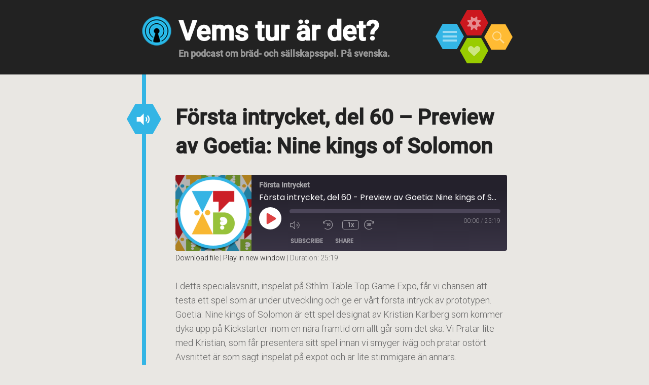

--- FILE ---
content_type: text/html; charset=UTF-8
request_url: https://spelradio.se/podcast/forsta-intrycket-del-60-preview-av-goetia-nine-kings-of-solomon/
body_size: 11483
content:
<!DOCTYPE html>
<html lang="en-US">
<head>
<meta charset="UTF-8">
<meta name="viewport" content="width=device-width, initial-scale=1">
<title>Första intrycket, del 60 - Preview av Goetia: Nine kings of Solomon - Vems tur är det?</title>
<link rel="profile" href="http://gmpg.org/xfn/11">
<link rel="pingback" href="https://spelradio.se/xmlrpc.php">

<meta name='robots' content='index, follow, max-image-preview:large, max-snippet:-1, max-video-preview:-1' />
	<style>img:is([sizes="auto" i], [sizes^="auto," i]) { contain-intrinsic-size: 3000px 1500px }</style>
	
	<!-- This site is optimized with the Yoast SEO plugin v26.2 - https://yoast.com/wordpress/plugins/seo/ -->
	<link rel="canonical" href="https://spelradio.se/podcast/forsta-intrycket-del-60-preview-av-goetia-nine-kings-of-solomon/" />
	<meta property="og:locale" content="en_US" />
	<meta property="og:type" content="article" />
	<meta property="og:title" content="Första intrycket, del 60 - Preview av Goetia: Nine kings of Solomon - Vems tur är det?" />
	<meta property="og:description" content="Vi spelar prototyen av Goetia från Demonic games, designat av Kristian Karlberg." />
	<meta property="og:url" content="https://spelradio.se/podcast/forsta-intrycket-del-60-preview-av-goetia-nine-kings-of-solomon/" />
	<meta property="og:site_name" content="Vems tur är det?" />
	<meta name="twitter:label1" content="Est. reading time" />
	<meta name="twitter:data1" content="1 minute" />
	<script type="application/ld+json" class="yoast-schema-graph">{"@context":"https://schema.org","@graph":[{"@type":"WebPage","@id":"https://spelradio.se/podcast/forsta-intrycket-del-60-preview-av-goetia-nine-kings-of-solomon/","url":"https://spelradio.se/podcast/forsta-intrycket-del-60-preview-av-goetia-nine-kings-of-solomon/","name":"Första intrycket, del 60 - Preview av Goetia: Nine kings of Solomon - Vems tur är det?","isPartOf":{"@id":"https://spelradio.se/#website"},"datePublished":"2019-06-03T05:47:29+00:00","breadcrumb":{"@id":"https://spelradio.se/podcast/forsta-intrycket-del-60-preview-av-goetia-nine-kings-of-solomon/#breadcrumb"},"inLanguage":"en-US","potentialAction":{"@type":"ListenAction","target":"https://spelradio.se/podcast/forsta-intrycket-del-60-preview-av-goetia-nine-kings-of-solomon/#podcast_player_260","object":{"@id":"https://spelradio.se/podcast/forsta-intrycket-del-60-preview-av-goetia-nine-kings-of-solomon/#/schema/podcast"}},"mainEntityOfPage":"https://spelradio.se/podcast/forsta-intrycket-del-60-preview-av-goetia-nine-kings-of-solomon/#/schema/podcast"},{"@type":"BreadcrumbList","@id":"https://spelradio.se/podcast/forsta-intrycket-del-60-preview-av-goetia-nine-kings-of-solomon/#breadcrumb","itemListElement":[{"@type":"ListItem","position":1,"name":"Home","item":"https://spelradio.se/"},{"@type":"ListItem","position":2,"name":"Podcast","item":"https://spelradio.se/podcast/"},{"@type":"ListItem","position":3,"name":"Första intrycket, del 60 &#8211; Preview av Goetia: Nine kings of Solomon"}]},{"@type":"WebSite","@id":"https://spelradio.se/#website","url":"https://spelradio.se/","name":"Vems tur är det?","description":"En podcast om bräd- och sällskapsspel. På svenska.","potentialAction":[{"@type":"SearchAction","target":{"@type":"EntryPoint","urlTemplate":"https://spelradio.se/?s={search_term_string}"},"query-input":{"@type":"PropertyValueSpecification","valueRequired":true,"valueName":"search_term_string"}}],"inLanguage":"en-US"},{"@type":"PodcastEpisode","@id":"https://spelradio.se/podcast/forsta-intrycket-del-60-preview-av-goetia-nine-kings-of-solomon/#/schema/podcast","url":"https://spelradio.se/podcast/forsta-intrycket-del-60-preview-av-goetia-nine-kings-of-solomon/","name":"Första intrycket, del 60 - Preview av Goetia: Nine kings of Solomon - Vems tur är det?","datePublished":"2019-06-03","description":"Vi spelar prototyen av Goetia från Demonic games, designat av Kristian Karlberg. ","audio":{"contentUrl":"http://spelradio.se/avsnitt/vemstur_S02E60_forsta_intrycket_Preview_av_Goetia.mp3","contentSize":"25.37M","@type":"AudioObject"},"partOfSeries":[{"@type":"PodcastSeries","name":"Första Intrycket","url":"https://spelradio.se/series/forsta-intrycket/","id":"https://spelradio.se/series/forsta-intrycket/#/schema/podcastSeries"}]}]}</script>
	<!-- / Yoast SEO plugin. -->


<link rel='dns-prefetch' href='//fonts.googleapis.com' />
<link rel="alternate" type="application/rss+xml" title="Vems tur är det? &raquo; Feed" href="https://spelradio.se/feed/" />
<link rel="alternate" type="application/rss+xml" title="Vems tur är det? &raquo; Comments Feed" href="https://spelradio.se/comments/feed/" />
<link rel="alternate" type="application/rss+xml" title="Vems tur är det? &raquo; Första intrycket, del 60 &#8211; Preview av Goetia: Nine kings of Solomon Comments Feed" href="https://spelradio.se/podcast/forsta-intrycket-del-60-preview-av-goetia-nine-kings-of-solomon/feed/" />
<script type="text/javascript">
/* <![CDATA[ */
window._wpemojiSettings = {"baseUrl":"https:\/\/s.w.org\/images\/core\/emoji\/16.0.1\/72x72\/","ext":".png","svgUrl":"https:\/\/s.w.org\/images\/core\/emoji\/16.0.1\/svg\/","svgExt":".svg","source":{"concatemoji":"https:\/\/spelradio.se\/wp-includes\/js\/wp-emoji-release.min.js?ver=6.8.3"}};
/*! This file is auto-generated */
!function(s,n){var o,i,e;function c(e){try{var t={supportTests:e,timestamp:(new Date).valueOf()};sessionStorage.setItem(o,JSON.stringify(t))}catch(e){}}function p(e,t,n){e.clearRect(0,0,e.canvas.width,e.canvas.height),e.fillText(t,0,0);var t=new Uint32Array(e.getImageData(0,0,e.canvas.width,e.canvas.height).data),a=(e.clearRect(0,0,e.canvas.width,e.canvas.height),e.fillText(n,0,0),new Uint32Array(e.getImageData(0,0,e.canvas.width,e.canvas.height).data));return t.every(function(e,t){return e===a[t]})}function u(e,t){e.clearRect(0,0,e.canvas.width,e.canvas.height),e.fillText(t,0,0);for(var n=e.getImageData(16,16,1,1),a=0;a<n.data.length;a++)if(0!==n.data[a])return!1;return!0}function f(e,t,n,a){switch(t){case"flag":return n(e,"\ud83c\udff3\ufe0f\u200d\u26a7\ufe0f","\ud83c\udff3\ufe0f\u200b\u26a7\ufe0f")?!1:!n(e,"\ud83c\udde8\ud83c\uddf6","\ud83c\udde8\u200b\ud83c\uddf6")&&!n(e,"\ud83c\udff4\udb40\udc67\udb40\udc62\udb40\udc65\udb40\udc6e\udb40\udc67\udb40\udc7f","\ud83c\udff4\u200b\udb40\udc67\u200b\udb40\udc62\u200b\udb40\udc65\u200b\udb40\udc6e\u200b\udb40\udc67\u200b\udb40\udc7f");case"emoji":return!a(e,"\ud83e\udedf")}return!1}function g(e,t,n,a){var r="undefined"!=typeof WorkerGlobalScope&&self instanceof WorkerGlobalScope?new OffscreenCanvas(300,150):s.createElement("canvas"),o=r.getContext("2d",{willReadFrequently:!0}),i=(o.textBaseline="top",o.font="600 32px Arial",{});return e.forEach(function(e){i[e]=t(o,e,n,a)}),i}function t(e){var t=s.createElement("script");t.src=e,t.defer=!0,s.head.appendChild(t)}"undefined"!=typeof Promise&&(o="wpEmojiSettingsSupports",i=["flag","emoji"],n.supports={everything:!0,everythingExceptFlag:!0},e=new Promise(function(e){s.addEventListener("DOMContentLoaded",e,{once:!0})}),new Promise(function(t){var n=function(){try{var e=JSON.parse(sessionStorage.getItem(o));if("object"==typeof e&&"number"==typeof e.timestamp&&(new Date).valueOf()<e.timestamp+604800&&"object"==typeof e.supportTests)return e.supportTests}catch(e){}return null}();if(!n){if("undefined"!=typeof Worker&&"undefined"!=typeof OffscreenCanvas&&"undefined"!=typeof URL&&URL.createObjectURL&&"undefined"!=typeof Blob)try{var e="postMessage("+g.toString()+"("+[JSON.stringify(i),f.toString(),p.toString(),u.toString()].join(",")+"));",a=new Blob([e],{type:"text/javascript"}),r=new Worker(URL.createObjectURL(a),{name:"wpTestEmojiSupports"});return void(r.onmessage=function(e){c(n=e.data),r.terminate(),t(n)})}catch(e){}c(n=g(i,f,p,u))}t(n)}).then(function(e){for(var t in e)n.supports[t]=e[t],n.supports.everything=n.supports.everything&&n.supports[t],"flag"!==t&&(n.supports.everythingExceptFlag=n.supports.everythingExceptFlag&&n.supports[t]);n.supports.everythingExceptFlag=n.supports.everythingExceptFlag&&!n.supports.flag,n.DOMReady=!1,n.readyCallback=function(){n.DOMReady=!0}}).then(function(){return e}).then(function(){var e;n.supports.everything||(n.readyCallback(),(e=n.source||{}).concatemoji?t(e.concatemoji):e.wpemoji&&e.twemoji&&(t(e.twemoji),t(e.wpemoji)))}))}((window,document),window._wpemojiSettings);
/* ]]> */
</script>
<style id='wp-emoji-styles-inline-css' type='text/css'>

	img.wp-smiley, img.emoji {
		display: inline !important;
		border: none !important;
		box-shadow: none !important;
		height: 1em !important;
		width: 1em !important;
		margin: 0 0.07em !important;
		vertical-align: -0.1em !important;
		background: none !important;
		padding: 0 !important;
	}
</style>
<link rel='stylesheet' id='wp-block-library-css' href='https://spelradio.se/wp-includes/css/dist/block-library/style.min.css?ver=6.8.3' type='text/css' media='all' />
<style id='classic-theme-styles-inline-css' type='text/css'>
/*! This file is auto-generated */
.wp-block-button__link{color:#fff;background-color:#32373c;border-radius:9999px;box-shadow:none;text-decoration:none;padding:calc(.667em + 2px) calc(1.333em + 2px);font-size:1.125em}.wp-block-file__button{background:#32373c;color:#fff;text-decoration:none}
</style>
<style id='global-styles-inline-css' type='text/css'>
:root{--wp--preset--aspect-ratio--square: 1;--wp--preset--aspect-ratio--4-3: 4/3;--wp--preset--aspect-ratio--3-4: 3/4;--wp--preset--aspect-ratio--3-2: 3/2;--wp--preset--aspect-ratio--2-3: 2/3;--wp--preset--aspect-ratio--16-9: 16/9;--wp--preset--aspect-ratio--9-16: 9/16;--wp--preset--color--black: #000000;--wp--preset--color--cyan-bluish-gray: #abb8c3;--wp--preset--color--white: #ffffff;--wp--preset--color--pale-pink: #f78da7;--wp--preset--color--vivid-red: #cf2e2e;--wp--preset--color--luminous-vivid-orange: #ff6900;--wp--preset--color--luminous-vivid-amber: #fcb900;--wp--preset--color--light-green-cyan: #7bdcb5;--wp--preset--color--vivid-green-cyan: #00d084;--wp--preset--color--pale-cyan-blue: #8ed1fc;--wp--preset--color--vivid-cyan-blue: #0693e3;--wp--preset--color--vivid-purple: #9b51e0;--wp--preset--gradient--vivid-cyan-blue-to-vivid-purple: linear-gradient(135deg,rgba(6,147,227,1) 0%,rgb(155,81,224) 100%);--wp--preset--gradient--light-green-cyan-to-vivid-green-cyan: linear-gradient(135deg,rgb(122,220,180) 0%,rgb(0,208,130) 100%);--wp--preset--gradient--luminous-vivid-amber-to-luminous-vivid-orange: linear-gradient(135deg,rgba(252,185,0,1) 0%,rgba(255,105,0,1) 100%);--wp--preset--gradient--luminous-vivid-orange-to-vivid-red: linear-gradient(135deg,rgba(255,105,0,1) 0%,rgb(207,46,46) 100%);--wp--preset--gradient--very-light-gray-to-cyan-bluish-gray: linear-gradient(135deg,rgb(238,238,238) 0%,rgb(169,184,195) 100%);--wp--preset--gradient--cool-to-warm-spectrum: linear-gradient(135deg,rgb(74,234,220) 0%,rgb(151,120,209) 20%,rgb(207,42,186) 40%,rgb(238,44,130) 60%,rgb(251,105,98) 80%,rgb(254,248,76) 100%);--wp--preset--gradient--blush-light-purple: linear-gradient(135deg,rgb(255,206,236) 0%,rgb(152,150,240) 100%);--wp--preset--gradient--blush-bordeaux: linear-gradient(135deg,rgb(254,205,165) 0%,rgb(254,45,45) 50%,rgb(107,0,62) 100%);--wp--preset--gradient--luminous-dusk: linear-gradient(135deg,rgb(255,203,112) 0%,rgb(199,81,192) 50%,rgb(65,88,208) 100%);--wp--preset--gradient--pale-ocean: linear-gradient(135deg,rgb(255,245,203) 0%,rgb(182,227,212) 50%,rgb(51,167,181) 100%);--wp--preset--gradient--electric-grass: linear-gradient(135deg,rgb(202,248,128) 0%,rgb(113,206,126) 100%);--wp--preset--gradient--midnight: linear-gradient(135deg,rgb(2,3,129) 0%,rgb(40,116,252) 100%);--wp--preset--font-size--small: 13px;--wp--preset--font-size--medium: 20px;--wp--preset--font-size--large: 36px;--wp--preset--font-size--x-large: 42px;--wp--preset--spacing--20: 0.44rem;--wp--preset--spacing--30: 0.67rem;--wp--preset--spacing--40: 1rem;--wp--preset--spacing--50: 1.5rem;--wp--preset--spacing--60: 2.25rem;--wp--preset--spacing--70: 3.38rem;--wp--preset--spacing--80: 5.06rem;--wp--preset--shadow--natural: 6px 6px 9px rgba(0, 0, 0, 0.2);--wp--preset--shadow--deep: 12px 12px 50px rgba(0, 0, 0, 0.4);--wp--preset--shadow--sharp: 6px 6px 0px rgba(0, 0, 0, 0.2);--wp--preset--shadow--outlined: 6px 6px 0px -3px rgba(255, 255, 255, 1), 6px 6px rgba(0, 0, 0, 1);--wp--preset--shadow--crisp: 6px 6px 0px rgba(0, 0, 0, 1);}:where(.is-layout-flex){gap: 0.5em;}:where(.is-layout-grid){gap: 0.5em;}body .is-layout-flex{display: flex;}.is-layout-flex{flex-wrap: wrap;align-items: center;}.is-layout-flex > :is(*, div){margin: 0;}body .is-layout-grid{display: grid;}.is-layout-grid > :is(*, div){margin: 0;}:where(.wp-block-columns.is-layout-flex){gap: 2em;}:where(.wp-block-columns.is-layout-grid){gap: 2em;}:where(.wp-block-post-template.is-layout-flex){gap: 1.25em;}:where(.wp-block-post-template.is-layout-grid){gap: 1.25em;}.has-black-color{color: var(--wp--preset--color--black) !important;}.has-cyan-bluish-gray-color{color: var(--wp--preset--color--cyan-bluish-gray) !important;}.has-white-color{color: var(--wp--preset--color--white) !important;}.has-pale-pink-color{color: var(--wp--preset--color--pale-pink) !important;}.has-vivid-red-color{color: var(--wp--preset--color--vivid-red) !important;}.has-luminous-vivid-orange-color{color: var(--wp--preset--color--luminous-vivid-orange) !important;}.has-luminous-vivid-amber-color{color: var(--wp--preset--color--luminous-vivid-amber) !important;}.has-light-green-cyan-color{color: var(--wp--preset--color--light-green-cyan) !important;}.has-vivid-green-cyan-color{color: var(--wp--preset--color--vivid-green-cyan) !important;}.has-pale-cyan-blue-color{color: var(--wp--preset--color--pale-cyan-blue) !important;}.has-vivid-cyan-blue-color{color: var(--wp--preset--color--vivid-cyan-blue) !important;}.has-vivid-purple-color{color: var(--wp--preset--color--vivid-purple) !important;}.has-black-background-color{background-color: var(--wp--preset--color--black) !important;}.has-cyan-bluish-gray-background-color{background-color: var(--wp--preset--color--cyan-bluish-gray) !important;}.has-white-background-color{background-color: var(--wp--preset--color--white) !important;}.has-pale-pink-background-color{background-color: var(--wp--preset--color--pale-pink) !important;}.has-vivid-red-background-color{background-color: var(--wp--preset--color--vivid-red) !important;}.has-luminous-vivid-orange-background-color{background-color: var(--wp--preset--color--luminous-vivid-orange) !important;}.has-luminous-vivid-amber-background-color{background-color: var(--wp--preset--color--luminous-vivid-amber) !important;}.has-light-green-cyan-background-color{background-color: var(--wp--preset--color--light-green-cyan) !important;}.has-vivid-green-cyan-background-color{background-color: var(--wp--preset--color--vivid-green-cyan) !important;}.has-pale-cyan-blue-background-color{background-color: var(--wp--preset--color--pale-cyan-blue) !important;}.has-vivid-cyan-blue-background-color{background-color: var(--wp--preset--color--vivid-cyan-blue) !important;}.has-vivid-purple-background-color{background-color: var(--wp--preset--color--vivid-purple) !important;}.has-black-border-color{border-color: var(--wp--preset--color--black) !important;}.has-cyan-bluish-gray-border-color{border-color: var(--wp--preset--color--cyan-bluish-gray) !important;}.has-white-border-color{border-color: var(--wp--preset--color--white) !important;}.has-pale-pink-border-color{border-color: var(--wp--preset--color--pale-pink) !important;}.has-vivid-red-border-color{border-color: var(--wp--preset--color--vivid-red) !important;}.has-luminous-vivid-orange-border-color{border-color: var(--wp--preset--color--luminous-vivid-orange) !important;}.has-luminous-vivid-amber-border-color{border-color: var(--wp--preset--color--luminous-vivid-amber) !important;}.has-light-green-cyan-border-color{border-color: var(--wp--preset--color--light-green-cyan) !important;}.has-vivid-green-cyan-border-color{border-color: var(--wp--preset--color--vivid-green-cyan) !important;}.has-pale-cyan-blue-border-color{border-color: var(--wp--preset--color--pale-cyan-blue) !important;}.has-vivid-cyan-blue-border-color{border-color: var(--wp--preset--color--vivid-cyan-blue) !important;}.has-vivid-purple-border-color{border-color: var(--wp--preset--color--vivid-purple) !important;}.has-vivid-cyan-blue-to-vivid-purple-gradient-background{background: var(--wp--preset--gradient--vivid-cyan-blue-to-vivid-purple) !important;}.has-light-green-cyan-to-vivid-green-cyan-gradient-background{background: var(--wp--preset--gradient--light-green-cyan-to-vivid-green-cyan) !important;}.has-luminous-vivid-amber-to-luminous-vivid-orange-gradient-background{background: var(--wp--preset--gradient--luminous-vivid-amber-to-luminous-vivid-orange) !important;}.has-luminous-vivid-orange-to-vivid-red-gradient-background{background: var(--wp--preset--gradient--luminous-vivid-orange-to-vivid-red) !important;}.has-very-light-gray-to-cyan-bluish-gray-gradient-background{background: var(--wp--preset--gradient--very-light-gray-to-cyan-bluish-gray) !important;}.has-cool-to-warm-spectrum-gradient-background{background: var(--wp--preset--gradient--cool-to-warm-spectrum) !important;}.has-blush-light-purple-gradient-background{background: var(--wp--preset--gradient--blush-light-purple) !important;}.has-blush-bordeaux-gradient-background{background: var(--wp--preset--gradient--blush-bordeaux) !important;}.has-luminous-dusk-gradient-background{background: var(--wp--preset--gradient--luminous-dusk) !important;}.has-pale-ocean-gradient-background{background: var(--wp--preset--gradient--pale-ocean) !important;}.has-electric-grass-gradient-background{background: var(--wp--preset--gradient--electric-grass) !important;}.has-midnight-gradient-background{background: var(--wp--preset--gradient--midnight) !important;}.has-small-font-size{font-size: var(--wp--preset--font-size--small) !important;}.has-medium-font-size{font-size: var(--wp--preset--font-size--medium) !important;}.has-large-font-size{font-size: var(--wp--preset--font-size--large) !important;}.has-x-large-font-size{font-size: var(--wp--preset--font-size--x-large) !important;}
:where(.wp-block-post-template.is-layout-flex){gap: 1.25em;}:where(.wp-block-post-template.is-layout-grid){gap: 1.25em;}
:where(.wp-block-columns.is-layout-flex){gap: 2em;}:where(.wp-block-columns.is-layout-grid){gap: 2em;}
:root :where(.wp-block-pullquote){font-size: 1.5em;line-height: 1.6;}
</style>
<link rel='stylesheet' id='hexa-style-css' href='https://spelradio.se/wp-content/themes/hexa/style.css?ver=6.8.3' type='text/css' media='all' />
<link rel='stylesheet' id='hexa-roboto-css' href='https://fonts.googleapis.com/css?family=Roboto%3A300&#038;ver=6.8.3' type='text/css' media='all' />
<link rel='stylesheet' id='genericons-css' href='https://spelradio.se/wp-content/themes/hexa/genericons/genericons.css?ver=3.0.3' type='text/css' media='all' />
<script type="text/javascript" src="https://spelradio.se/wp-includes/js/jquery/jquery.min.js?ver=3.7.1" id="jquery-core-js"></script>
<script type="text/javascript" src="https://spelradio.se/wp-includes/js/jquery/jquery-migrate.min.js?ver=3.4.1" id="jquery-migrate-js"></script>
<script type="text/javascript" src="https://spelradio.se/wp-content/plugins/google-analyticator/external-tracking.min.js?ver=6.5.7" id="ga-external-tracking-js"></script>
<link rel="https://api.w.org/" href="https://spelradio.se/wp-json/" /><link rel="alternate" title="JSON" type="application/json" href="https://spelradio.se/wp-json/wp/v2/podcast/260" /><link rel="EditURI" type="application/rsd+xml" title="RSD" href="https://spelradio.se/xmlrpc.php?rsd" />
<meta name="generator" content="WordPress 6.8.3" />
<meta name="generator" content="Seriously Simple Podcasting 3.13.0" />
<link rel='shortlink' href='https://spelradio.se/?p=260' />
<link rel="alternate" title="oEmbed (JSON)" type="application/json+oembed" href="https://spelradio.se/wp-json/oembed/1.0/embed?url=https%3A%2F%2Fspelradio.se%2Fpodcast%2Fforsta-intrycket-del-60-preview-av-goetia-nine-kings-of-solomon%2F" />
<link rel="alternate" title="oEmbed (XML)" type="text/xml+oembed" href="https://spelradio.se/wp-json/oembed/1.0/embed?url=https%3A%2F%2Fspelradio.se%2Fpodcast%2Fforsta-intrycket-del-60-preview-av-goetia-nine-kings-of-solomon%2F&#038;format=xml" />

<link rel="alternate" type="application/rss+xml" title="Podcast RSS feed" href="https://spelradio.se/feed/podcast" />

<style type="text/css">.recentcomments a{display:inline !important;padding:0 !important;margin:0 !important;}</style>			<style type="text/css" id="hexa-custom-background-css">
							body.custom-background,
				.custom-background .wp-caption {
					background-color: #e9e7e3				}
				.custom-background img.alignleft,
				.wp-caption.alignleft,
				img.alignright,
				.wp-caption.alignright,
				.author-archives-img,
				.comment-author .avatar-wrapper {
					border-top-color: #e9e7e3;
					border-bottom-color: #e9e7e3;
				}
								</style>
	<!-- Google Analytics Tracking by Google Analyticator 6.5.7 -->
<script type="text/javascript">
    var analyticsFileTypes = [];
    var analyticsSnippet = 'disabled';
    var analyticsEventTracking = 'enabled';
</script>
<script type="text/javascript">
	(function(i,s,o,g,r,a,m){i['GoogleAnalyticsObject']=r;i[r]=i[r]||function(){
	(i[r].q=i[r].q||[]).push(arguments)},i[r].l=1*new Date();a=s.createElement(o),
	m=s.getElementsByTagName(o)[0];a.async=1;a.src=g;m.parentNode.insertBefore(a,m)
	})(window,document,'script','//www.google-analytics.com/analytics.js','ga');
	ga('create', 'UA-50641697-1', 'auto');
 
	ga('send', 'pageview');
</script>
</head>

<body class="wp-singular podcast-template-default single single-podcast postid-260 wp-theme-hexa group-blog">
<div id="page" class="hfeed site">
			<div id="menu-toggle-nav" class="panel">
		<nav id="site-navigation" class="main-navigation" role="navigation">
			<a class="skip-link screen-reader-text" href="#content">Skip to content</a>

			<div class="menu"><ul>
<li ><a href="https://spelradio.se/">Home</a></li><li class="page_item page-item-29 page_item_has_children"><a href="https://spelradio.se/vilka-ar-vi/">Om oss</a>
<ul class='children'>
	<li class="page_item page-item-110"><a href="https://spelradio.se/vilka-ar-vi/forsta-intrycket/">Första Intrycket</a></li>
</ul>
</li>
<li class="page_item page-item-21"><a href="https://spelradio.se/vad-ar-en-podcast/">Vad är en podcast?</a></li>
</ul></div>
		</nav><!-- #site-navigation -->
	</div>
			<div id="sidebar-toggle-nav" class="panel">
	<div class="widget-areas">
					<div class="widget-area">
				<aside id="search-2" class="widget widget_search"><form role="search" method="get" class="search-form" action="https://spelradio.se/">
	<label>
		<span class="screen-reader-text">Search for:</span>
		<input type="search" class="search-field" placeholder="Search &hellip;" value="" name="s">
	</label>
	<input type="submit" class="search-submit" value="Search">
</form>
</aside>
		<aside id="recent-posts-2" class="widget widget_recent_entries">
		<h1 class="widget-title">Recent Posts</h1>
		<ul>
											<li>
					<a href="https://spelradio.se/basta-spelet-2014/">Bästa spelet 2014!</a>
									</li>
											<li>
					<a href="https://spelradio.se/spelmekaniker/">Spelmekaniker</a>
									</li>
											<li>
					<a href="https://spelradio.se/minirecension-fuba/">Minirecension: FUBA</a>
									</li>
											<li>
					<a href="https://spelradio.se/vad-ar-nu-det-har/">Vad är nu det här?</a>
									</li>
					</ul>

		</aside><aside id="recent-comments-2" class="widget widget_recent_comments"><h1 class="widget-title">Recent Comments</h1><ul id="recentcomments"><li class="recentcomments"><span class="comment-author-link">Brisse</span> on <a href="https://spelradio.se/podcast/mellan-turerna-del-24-speldesign-med-kristian-amundsen-ostby/#comment-7501">Mellan turerna, del 24 &#8211; Speldesign med Kristian Amundsen Østby</a></li><li class="recentcomments"><span class="comment-author-link">Martin</span> on <a href="https://spelradio.se/podcast/mellan-turerna-del-24-speldesign-med-kristian-amundsen-ostby/#comment-7463">Mellan turerna, del 24 &#8211; Speldesign med Kristian Amundsen Østby</a></li><li class="recentcomments"><span class="comment-author-link">Erik</span> on <a href="https://spelradio.se/podcast/mellan-turerna-avsnitt-29-spiel-preview/#comment-6940">Mellan turerna, avsnitt 29 &#8211; Spiel-preview</a></li><li class="recentcomments"><span class="comment-author-link">Erik</span> on <a href="https://spelradio.se/podcast/mellan-turerna-del-27-ip-spel/#comment-6675">Mellan Turerna, del 27 &#8211; IP-spel</a></li><li class="recentcomments"><span class="comment-author-link">Erik</span> on <a href="https://spelradio.se/podcast/mellan-turerna-del-26-statistik/#comment-6354">Mellan Turerna, del 26 &#8211; Statistik</a></li></ul></aside><aside id="archives-2" class="widget widget_archive"><h1 class="widget-title">Archives</h1>
			<ul>
					<li><a href='https://spelradio.se/2015/04/'>April 2015</a></li>
	<li><a href='https://spelradio.se/2015/01/'>January 2015</a></li>
	<li><a href='https://spelradio.se/2014/06/'>June 2014</a></li>
	<li><a href='https://spelradio.se/2014/05/'>May 2014</a></li>
			</ul>

			</aside><aside id="categories-2" class="widget widget_categories"><h1 class="widget-title">Categories</h1>
			<ul>
					<li class="cat-item cat-item-5"><a href="https://spelradio.se/category/minirecension/">Minirecension</a>
</li>
	<li class="cat-item cat-item-9"><a href="https://spelradio.se/category/spel/">Spel</a>
</li>
	<li class="cat-item cat-item-1"><a href="https://spelradio.se/category/uppdatering/">Uppdatering</a>
</li>
			</ul>

			</aside>			</div>
							</div>
</div>				<div id="social-links-toggle-nav" class="panel">
			<div class="social-links"><ul id="menu-social" class="menu"><li id="menu-item-53" class="menu-item menu-item-type-custom menu-item-object-custom menu-item-53"><a href="/?feed=podcast"><span class="screen-reader-text">RSS</span></a></li>
<li id="menu-item-49" class="menu-item menu-item-type-custom menu-item-object-custom menu-item-49"><a href="https://www.facebook.com/spelradio"><span class="screen-reader-text">Facebook</span></a></li>
<li id="menu-item-52" class="menu-item menu-item-type-custom menu-item-object-custom menu-item-52"><a href="http://instagram.com/vemsturardet"><span class="screen-reader-text">Instagram</span></a></li>
</ul></div>		</div>
		<div id="search-toggle-nav" class="panel">
		<div class="search-wrapper">
			<form role="search" method="get" class="search-form" action="https://spelradio.se/">
	<label>
		<span class="screen-reader-text">Search for:</span>
		<input type="search" class="search-field" placeholder="Search &hellip;" value="" name="s">
	</label>
	<input type="submit" class="search-submit" value="Search">
</form>
		</div>
	</div>
	<header id="masthead" class="site-header" role="banner">
		<div class="site-header-wrapper">
			<div class="site-branding">
				<h1 class="site-title"><a href="https://spelradio.se/" rel="home">Vems tur är det?</a></h1>
				<h2 class="site-description">En podcast om bräd- och sällskapsspel. På svenska.</h2>
			</div>
			<div class="toggles">
			<div id="menu-toggle" class="toggle" title="Menu">
				<span class="screen-reader-text">Menu</span>
			</div><!-- #menu-toggle -->
							<div id="sidebar-toggle" class="toggle" title="Widgets">
					<span class="screen-reader-text">Widgets</span>
				</div><!-- #sidebar-toggle -->
										<div id="social-links-toggle" class="toggle" title="Social Links">
					<span class="screen-reader-text">Social Links</span>
				</div><!-- #social-links-toggle -->
						<div id="search-toggle" class="toggle" title="Search">
				<span class="screen-reader-text">Search</span>
			</div><!-- #search-toggle -->
		</div><!-- .toggles -->
		</div>
	</header><!-- #masthead -->
	<div id="content" class="site-content">

	<div id="primary" class="content-area">
		<main id="main" class="site-main" role="main">

		
			
<article id="post-260" class="post-260 podcast type-podcast status-publish hentry series-forsta-intrycket">
	<header class="entry-header">
					<span class="entry-format"></span>
				<h1 class="entry-title">Första intrycket, del 60 &#8211; Preview av Goetia: Nine kings of Solomon</h1>	</header><!-- .entry-header -->

	<div class="entry-content">
		<div class="podcast_player"><div id="835703498" class="castos-player dark-mode " tabindex="0" data-episode="260" data-player_id="835703498">
	<div class="player">
		<div class="player__main">
			<div class="player__artwork player__artwork-260">
				<img decoding="async" src="https://spelradio.se/wp-content/uploads/2021/10/vtad_show_cover-150x150.png"
					 alt="Första Intrycket"
					 title="Första Intrycket">
			</div>
			<div class="player__body">
				<div class="currently-playing">
					<div class="show player__podcast-title">
						Första Intrycket					</div>
					<div class="episode-title player__episode-title">Första intrycket, del 60 - Preview av Goetia: Nine kings of Solomon</div>
				</div>
				<div class="play-progress">
					<div class="play-pause-controls">
						<button title="Play" aria-label="Play Episode" aria-pressed="false" class="play-btn">
							<span class="screen-reader-text">Play Episode</span>
						</button>
						<button title="Pause" aria-label="Pause Episode" aria-pressed="false" class="pause-btn hide">
							<span class="screen-reader-text">Pause Episode</span>
						</button>
						<img decoding="async" src="https://spelradio.se/wp-content/plugins/seriously-simple-podcasting/assets/css/images/player/images/icon-loader.svg" alt="Loading" class="ssp-loader hide"/>
					</div>
					<div>
						<audio preload="none" class="clip clip-260">
							<source src="http://spelradio.se/avsnitt/vemstur_S02E60_forsta_intrycket_Preview_av_Goetia.mp3">
						</audio>
						<div class="ssp-progress" role="progressbar" title="Seek" aria-valuenow="0" aria-valuemin="0" aria-valuemax="1519">
							<span class="progress__filled"></span>
						</div>
						<div class="ssp-playback playback">
							<div class="playback__controls">
								<button class="player-btn player-btn__volume" title="Mute/Unmute">
									<span class="screen-reader-text">Mute/Unmute Episode</span>
								</button>
								<button data-skip="-10" class="player-btn player-btn__rwd" title="Rewind 10 seconds">
									<span class="screen-reader-text">Rewind 10 Seconds</span>
								</button>
								<button data-speed="1" class="player-btn player-btn__speed" title="Playback Speed" aria-label="Playback Speed">1x</button>
								<button data-skip="30" class="player-btn player-btn__fwd" title="Fast Forward 30 seconds">
									<span class="screen-reader-text">Fast Forward 30 seconds</span>
								</button>
							</div>
							<div class="playback__timers">
								<time class="ssp-timer">00:00</time>
								<span>/</span>
								<!-- We need actual duration here from the server -->
								<time class="ssp-duration" datetime="PT0H25M19S">25:19</time>
							</div>
						</div>
					</div>
				</div>
									<nav class="player-panels-nav">
													<button class="subscribe-btn" id="subscribe-btn-260" title="Subscribe">Subscribe</button>
																			<button class="share-btn" id="share-btn-260" title="Share">Share</button>
											</nav>
							</div>
		</div>
	</div>
			<div class="player-panels player-panels-260">
							<div class="subscribe player-panel subscribe-260">
					<div class="close-btn close-btn-260">
						<span></span>
						<span></span>
					</div>
					<div class="panel__inner">
						<div class="subscribe-icons">
																																																																									</div>
						<div class="player-panel-row" aria-label="RSS Feed URL">
							<div class="title">RSS Feed</div>
							<div>
								<input value="https://spelradio.se/feed/podcast/forsta-intrycket" class="input-rss input-rss-260" title="RSS Feed URL" readonly />
							</div>
							<button class="copy-rss copy-rss-260" title="Copy RSS Feed URL" aria-label="Copy RSS Feed URL"></button>
						</div>
					</div>
				</div>
										<div class="share share-260 player-panel">
					<div class="close-btn close-btn-260">
						<span></span>
						<span></span>
					</div>
					<div class="player-panel-row">
						<div class="title">
							Share						</div>
						<div class="icons-holder">
							<a href="https://www.facebook.com/sharer/sharer.php?u=https://spelradio.se/podcast/forsta-intrycket-del-60-preview-av-goetia-nine-kings-of-solomon/&t=Första intrycket, del 60 - Preview av Goetia: Nine kings of Solomon"
							   target="_blank" rel="noopener noreferrer" class="share-icon facebook" title="Share on Facebook">
								<span></span>
							</a>
							<a href="https://twitter.com/intent/tweet?text=https://spelradio.se/podcast/forsta-intrycket-del-60-preview-av-goetia-nine-kings-of-solomon/&url=Första intrycket, del 60 - Preview av Goetia: Nine kings of Solomon"
							   target="_blank" rel="noopener noreferrer" class="share-icon twitter" title="Share on Twitter">
								<span></span>
							</a>
							<a href="http://spelradio.se/avsnitt/vemstur_S02E60_forsta_intrycket_Preview_av_Goetia.mp3"
							   target="_blank" rel="noopener noreferrer" class="share-icon download" title="Download" download>
								<span></span>
							</a>
						</div>
					</div>
					<div class="player-panel-row">
						<div class="title">
							Link						</div>
						<div>
							<input value="https://spelradio.se/podcast/forsta-intrycket-del-60-preview-av-goetia-nine-kings-of-solomon/" class="input-link input-link-260" title="Episode URL" readonly />
						</div>
						<button class="copy-link copy-link-260" title="Copy Episode URL" aria-label="Copy Episode URL" readonly=""></button>
					</div>
					<div class="player-panel-row">
						<div class="title">
							Embed						</div>
						<div style="height: 10px;">
							<input type="text" value='&lt;blockquote class=&quot;wp-embedded-content&quot; data-secret=&quot;d6oVajawkI&quot;&gt;&lt;a href=&quot;https://spelradio.se/podcast/forsta-intrycket-del-60-preview-av-goetia-nine-kings-of-solomon/&quot;&gt;Första intrycket, del 60 &#8211; Preview av Goetia: Nine kings of Solomon&lt;/a&gt;&lt;/blockquote&gt;&lt;iframe sandbox=&quot;allow-scripts&quot; security=&quot;restricted&quot; src=&quot;https://spelradio.se/podcast/forsta-intrycket-del-60-preview-av-goetia-nine-kings-of-solomon/embed/#?secret=d6oVajawkI&quot; width=&quot;500&quot; height=&quot;350&quot; title=&quot;&#8220;Första intrycket, del 60 &#8211; Preview av Goetia: Nine kings of Solomon&#8221; &#8212; Vems tur är det?&quot; data-secret=&quot;d6oVajawkI&quot; frameborder=&quot;0&quot; marginwidth=&quot;0&quot; marginheight=&quot;0&quot; scrolling=&quot;no&quot; class=&quot;wp-embedded-content&quot;&gt;&lt;/iframe&gt;&lt;script type=&quot;text/javascript&quot;&gt;
/* &lt;![CDATA[ */
/*! This file is auto-generated */
!function(d,l){&quot;use strict&quot;;l.querySelector&amp;&amp;d.addEventListener&amp;&amp;&quot;undefined&quot;!=typeof URL&amp;&amp;(d.wp=d.wp||{},d.wp.receiveEmbedMessage||(d.wp.receiveEmbedMessage=function(e){var t=e.data;if((t||t.secret||t.message||t.value)&amp;&amp;!/[^a-zA-Z0-9]/.test(t.secret)){for(var s,r,n,a=l.querySelectorAll(&#039;iframe[data-secret=&quot;&#039;+t.secret+&#039;&quot;]&#039;),o=l.querySelectorAll(&#039;blockquote[data-secret=&quot;&#039;+t.secret+&#039;&quot;]&#039;),c=new RegExp(&quot;^https?:$&quot;,&quot;i&quot;),i=0;i&lt;o.length;i++)o[i].style.display=&quot;none&quot;;for(i=0;i&lt;a.length;i++)s=a[i],e.source===s.contentWindow&amp;&amp;(s.removeAttribute(&quot;style&quot;),&quot;height&quot;===t.message?(1e3&lt;(r=parseInt(t.value,10))?r=1e3:~~r&lt;200&amp;&amp;(r=200),s.height=r):&quot;link&quot;===t.message&amp;&amp;(r=new URL(s.getAttribute(&quot;src&quot;)),n=new URL(t.value),c.test(n.protocol))&amp;&amp;n.host===r.host&amp;&amp;l.activeElement===s&amp;&amp;(d.top.location.href=t.value))}},d.addEventListener(&quot;message&quot;,d.wp.receiveEmbedMessage,!1),l.addEventListener(&quot;DOMContentLoaded&quot;,function(){for(var e,t,s=l.querySelectorAll(&quot;iframe.wp-embedded-content&quot;),r=0;r&lt;s.length;r++)(t=(e=s[r]).getAttribute(&quot;data-secret&quot;))||(t=Math.random().toString(36).substring(2,12),e.src+=&quot;#?secret=&quot;+t,e.setAttribute(&quot;data-secret&quot;,t)),e.contentWindow.postMessage({message:&quot;ready&quot;,secret:t},&quot;*&quot;)},!1)))}(window,document);
/* ]]&gt; */
&lt;/script&gt;
'
								   title="Embed Code"
								   class="input-embed input-embed-260" readonly/>
						</div>
						<button class="copy-embed copy-embed-260" title="Copy Embed Code" aria-label="Copy Embed Code"></button>
					</div>
				</div>
					</div>
	
	

	</div>
<div class="podcast_meta"><aside><p><a href="https://spelradio.se/podcast-download/260/forsta-intrycket-del-60-preview-av-goetia-nine-kings-of-solomon?ref=download" title="Första intrycket, del 60 &#8211; Preview av Goetia: Nine kings of Solomon " class="podcast-meta-download">Download file</a> | <a href="https://spelradio.se/podcast-download/260/forsta-intrycket-del-60-preview-av-goetia-nine-kings-of-solomon?ref=new_window" target="_blank" title="Första intrycket, del 60 &#8211; Preview av Goetia: Nine kings of Solomon " class="podcast-meta-new-window">Play in new window</a> | <span class="podcast-meta-duration">Duration: 25:19</span></p></aside></div></div><p>I detta specialavsnitt, inspelat på Sthlm Table Top Game Expo, får vi chansen att testa ett spel som är under utveckling och ge er vårt första intryck av prototypen. Goetia: Nine kings of Solomon är ett spel designat av Kristian Karlberg som kommer dyka upp på Kickstarter inom en nära framtid om allt går som det ska. Vi Pratar lite med Kristian, som får presentera sitt spel innan vi smyger iväg och pratar ostört. Avsnittet är som sagt inspelat på expot och är lite stimmigare än annars.<br />
Blir du nyfiken på Goetia, besök www.demonicgames.com.</p>
			</div><!-- .entry-content -->

	<footer class="entry-meta">
		<span class="post-date"><a href="https://spelradio.se/podcast/forsta-intrycket-del-60-preview-av-goetia-nine-kings-of-solomon/" title="06:47" rel="bookmark"><time class="entry-date" datetime="2019-06-03T06:47:29+01:00">2019/06/03</time></a></span><span class="byline"><span class="author vcard"><a class="url fn n" href="https://spelradio.se/author/brisse/" title="View all posts by Brisse" rel="author">Brisse</a></span></span>					</footer><!-- .entry-meta -->
</article><!-- #post-## -->

				<nav class="navigation post-navigation" role="navigation">
		<h1 class="screen-reader-text">Post navigation</h1>
		<div class="nav-links">
			<div class="nav-previous"><a href="https://spelradio.se/podcast/forsta-intrycket-del-59-batman-gotham-city-chronicles/" rel="prev"><span class="meta-nav screen-reader-text">&larr;</span></a></div><div class="nav-next"><a href="https://spelradio.se/podcast/forsta-intrycket-del-61-blackout-hong-kong-med-bitter-och-tysk/" rel="next"><span class="meta-nav screen-reader-text">&rarr;</span></a></div>		</div><!-- .nav-links -->
	</nav><!-- .navigation -->
	
			
<div id="comments" class="comments-area">

	
	
	
		<div id="respond" class="comment-respond">
		<h3 id="reply-title" class="comment-reply-title">Leave a Reply <small><a rel="nofollow" id="cancel-comment-reply-link" href="/podcast/forsta-intrycket-del-60-preview-av-goetia-nine-kings-of-solomon/#respond" style="display:none;">Cancel reply</a></small></h3><form action="https://spelradio.se/wp-comments-post.php" method="post" id="commentform" class="comment-form"><p class="comment-notes"><span id="email-notes">Your email address will not be published.</span> <span class="required-field-message">Required fields are marked <span class="required">*</span></span></p><p class="comment-form-comment"><label for="comment">Comment <span class="required">*</span></label> <textarea id="comment" name="comment" cols="45" rows="8" maxlength="65525" required="required"></textarea></p><p class="comment-form-author"><label for="author">Name <span class="required">*</span></label> <input id="author" name="author" type="text" value="" size="30" maxlength="245" autocomplete="name" required="required" /></p>
<p class="comment-form-email"><label for="email">Email <span class="required">*</span></label> <input id="email" name="email" type="text" value="" size="30" maxlength="100" aria-describedby="email-notes" autocomplete="email" required="required" /></p>
<p class="comment-form-url"><label for="url">Website</label> <input id="url" name="url" type="text" value="" size="30" maxlength="200" autocomplete="url" /></p>
<p class="comment-form-cookies-consent"><input id="wp-comment-cookies-consent" name="wp-comment-cookies-consent" type="checkbox" value="yes" /> <label for="wp-comment-cookies-consent">Save my name, email, and website in this browser for the next time I comment.</label></p>
<p class="form-submit"><input name="submit" type="submit" id="submit" class="submit" value="Post Comment" /> <input type='hidden' name='comment_post_ID' value='260' id='comment_post_ID' />
<input type='hidden' name='comment_parent' id='comment_parent' value='0' />
</p><p style="display: none;"><input type="hidden" id="akismet_comment_nonce" name="akismet_comment_nonce" value="c6c47499f7" /></p><p style="display: none !important;" class="akismet-fields-container" data-prefix="ak_"><label>&#916;<textarea name="ak_hp_textarea" cols="45" rows="8" maxlength="100"></textarea></label><input type="hidden" id="ak_js_1" name="ak_js" value="144"/><script>document.getElementById( "ak_js_1" ).setAttribute( "value", ( new Date() ).getTime() );</script></p></form>	</div><!-- #respond -->
	
</div><!-- #comments -->

		
		</main><!-- #main -->
	</div><!-- #primary -->




	</div><!-- #content -->

	<footer id="colophon" class="site-footer" role="contentinfo">

		<div class="site-info">

			
			<a href="http://wordpress.org/" rel="generator">Powered by WordPress</a>

			<span class="sep"> | </span>

			Theme: a modified Hexa by <a href="http://automattic.com/" rel="designer">Automattic</a>.
		</div><!-- .site-info -->

	</footer><!-- #colophon -->

</div><!-- #page -->

<script type="speculationrules">
{"prefetch":[{"source":"document","where":{"and":[{"href_matches":"\/*"},{"not":{"href_matches":["\/wp-*.php","\/wp-admin\/*","\/wp-content\/uploads\/*","\/wp-content\/*","\/wp-content\/plugins\/*","\/wp-content\/themes\/hexa\/*","\/*\\?(.+)"]}},{"not":{"selector_matches":"a[rel~=\"nofollow\"]"}},{"not":{"selector_matches":".no-prefetch, .no-prefetch a"}}]},"eagerness":"conservative"}]}
</script>
<link rel='stylesheet' id='ssp-castos-player-css' href='https://spelradio.se/wp-content/plugins/seriously-simple-podcasting/assets/css/castos-player.min.css?ver=3.13.0' type='text/css' media='all' />
<script type="text/javascript" src="https://spelradio.se/wp-content/themes/hexa/js/menus.js?ver=20120206" id="hexa-menus-js"></script>
<script type="text/javascript" src="https://spelradio.se/wp-content/themes/hexa/js/skip-link-focus-fix.js?ver=20130115" id="hexa-skip-link-focus-fix-js"></script>
<script type="text/javascript" src="https://spelradio.se/wp-includes/js/comment-reply.min.js?ver=6.8.3" id="comment-reply-js" async="async" data-wp-strategy="async"></script>
<script type="text/javascript" src="https://spelradio.se/wp-content/plugins/seriously-simple-podcasting/assets/js/castos-player.min.js?ver=3.13.0" id="ssp-castos-player-js"></script>
<script defer type="text/javascript" src="https://spelradio.se/wp-content/plugins/akismet/_inc/akismet-frontend.js?ver=1762203245" id="akismet-frontend-js"></script>


<script type="text/javascript">
	jQuery('.mejs-controls').on('click', '.mejs-play button', function(e) {
		// track play events
		if (ga) {
			ga('send', 'event', 'media-bar', 'click', 'play');
		}
	}).on('click', '.mejs-pause button', function() {
		// track pause events
		if (ga) {
			ga('send', 'event', 'media-bar', 'click', 'pause');
		}
	});
</script>

</body>

</html>


--- FILE ---
content_type: text/css
request_url: https://spelradio.se/wp-content/themes/hexa/style.css?ver=6.8.3
body_size: 7141
content:
html,body,div,span,applet,object,iframe,h1,h2,h3,h4,h5,h6,p,blockquote,pre,a,abbr,acronym,address,big,cite,code,del,dfn,em,font,ins,kbd,q,s,samp,small,strike,strong,sub,sup,tt,var,dl,dt,dd,ol,ul,li,fieldset,form,label,legend,table,caption,tbody,tfoot,thead,tr,th,td,th{border:0;font-family:inherit;font-size:100%;font-style:inherit;font-weight:inherit;margin:0;outline:0;padding:0;vertical-align:baseline}html{font-size:62.5%;overflow-y:scroll;-webkit-text-size-adjust:100%;-ms-text-size-adjust:100%}*,:before,:after{-webkit-box-sizing:border-box;-moz-box-sizing:border-box;box-sizing:border-box}body{background:#fff}article,aside,details,figcaption,figure,footer,header,main,nav,section{display:block}ol,ul{list-style:none}table{border-collapse:separate;border-spacing:0}caption,th,td,th{font-weight:400;text-align:left}blockquote:before,blockquote:after,q:before,q:after{content:""}blockquote,q{quotes:"" ""}a:focus{outline:thin dotted}a:hover,a:active{outline:0}a img{border:0}* html{font-size:100%}html{font-size:16px;line-height:1.5em}body,button,input,select,textarea{color:#404040;font-family:Georgia,"Bitstream Charter",serif;font-size:16px;font-weight:400}h1,h2,h3,h4,h5,h6{clear:both;font-weight:600}hr{border:1px solid #ccc;border-width:0 0 1px 0;height:0;margin-top:-1px;margin-bottom:24px;padding-top:24px}p{margin-bottom:24px}ul,ol{margin:0 0 24px 36px}ul{list-style:disc}ol{list-style:decimal}li>ul,li>ol{margin-bottom:0;margin-left:24px}dt{font-weight:600}dd{margin:0 24px 24px}b,strong{font-weight:600}dfn,cite,em,i{font-style:italic}blockquote{margin:0 24px}address{margin:0 0 24px}pre{background:rgba(119,119,119,.5);font-family:"Courier 10 Pitch",Courier,monospace;font-size:.9375em;line-height:1.6em;margin-top:-2px;margin-bottom:24px;max-width:100%;overflow:auto;padding:24px}code,kbd,tt,var{font-family:Monaco,Consolas,"Andale Mono","DejaVu Sans Mono",monospace;font-size:.875em;line-height:1.71429em}abbr,acronym{border-bottom:1px dotted #666;cursor:help}mark,ins{background:#fff9c0;text-decoration:none}sup,sub{font-size:75%;height:0;line-height:0;position:relative;vertical-align:baseline}sup{bottom:1ex}sub{top:.5ex}small{font-size:75%}big{font-size:125%}figure{margin:0}table{margin:0 0 24px;width:100%}th{font-weight:700}img{height:auto;max-width:100%}.alignleft{display:inline;float:left;margin-right:24px}.alignright{display:inline;float:right;margin-left:24px}.aligncenter{clear:both;display:block;margin:0 auto}.screen-reader-text{clip:rect(1px,1px,1px,1px);position:absolute!important}.screen-reader-text:hover,.screen-reader-text:active,.screen-reader-text:focus{background-color:#fff;border:1px solid #000;-webkit-box-shadow:rgba(0,0,0,.6) 2px 2px 10px;-moz-box-shadow:rgba(0,0,0,.6) 2px 2px 10px;box-shadow:rgba(0,0,0,.6) 2px 2px 10px;clip:auto!important;display:inline-block;font-weight:600;line-height:24px;padding:24px;z-index:100000;position:absolute!important;top:24px;left:24px}.clear:before,.clear:after{content:'';display:table}.clear:after{clear:both}.entry-content:before,.entry-content:after{content:'';display:table}.entry-content:after{clear:both}.comment-content:before,.comment-content:after{content:'';display:table}.comment-content:after{clear:both}.site-header:before,.site-header:after{content:'';display:table}.site-header:after{clear:both}.site-content:before,.site-content:after{content:'';display:table}.site-content:after{clear:both}.site-footer:before,.site-footer:after{content:'';display:table}.site-footer:after{clear:both}button,input,select,textarea{margin:0;vertical-align:baseline;}button,input[type=button],input[type=reset],input[type=submit]{border:1px solid #ccc;border-color:#ccc #ccc #bbb #ccc;border-radius:3px;background:#e6e6e6;box-shadow:inset 0 1px 0 rgba(255,255,255,.5),inset 0 15px 17px rgba(255,255,255,.5),inset 0 -5px 12px rgba(0,0,0,.05);color:rgba(0,0,0,.8);cursor:pointer;-webkit-appearance:button;text-shadow:0 1px 0 rgba(255,255,255,.8)}button:hover,input[type=button]:hover,input[type=reset]:hover,input[type=submit]:hover{border-color:#ccc #bbb #aaa #bbb;box-shadow:inset 0 1px 0 rgba(255,255,255,.8),inset 0 15px 17px rgba(255,255,255,.8),inset 0 -5px 12px rgba(0,0,0,.02)}button:focus,input[type=button]:focus,input[type=reset]:focus,input[type=submit]:focus,button:active,input[type=button]:active,input[type=reset]:active,input[type=submit]:active{border-color:#aaa #bbb #bbb #bbb;box-shadow:inset 0 -1px 0 rgba(255,255,255,.5),inset 0 2px 5px rgba(0,0,0,.15)}input[type=checkbox],input[type=radio]{padding:0}input[type=search]{-webkit-appearance:textfield;-webkit-box-sizing:content-box;-moz-box-sizing:content-box;box-sizing:content-box}input[type=search]::-webkit-search-decoration{-webkit-appearance:none}button::-moz-focus-inner,input::-moz-focus-inner{border:0;padding:0}input[type=text],input[type=email],input[type=url],input[type=password],input[type=search],textarea{color:#666;border:1px solid #ccc;border-radius:3px}input[type=text]:focus,input[type=email]:focus,input[type=url]:focus,input[type=password]:focus,input[type=search]:focus,textarea:focus{color:#111}input[type=text],input[type=email],input[type=url],input[type=password],input[type=search]{padding:3px}textarea{overflow:auto;padding-left:3px;vertical-align:top;width:98%}* html{font-size:112.5%}html{font-size:18px;line-height:1.6em}h6,button,input[type=button],input[type=reset],input[type=submit],th,.site-footer,.site-description,.panel .widget-areas .widget-area .widget .widget-title,.main-navigation,.page-links,a.more-link,.entry-meta,.entry-meta a,.pingback .edit-link,.trackback .edit-link,#cancel-comment-reply-link,.reply,.comment-metadata,.comment-metadata a,.comment-form-author,.comment-form-email,.comment-form-url,.comment-form-comment,.no-comments,#infinite-footer .blog-info,#infinite-footer .blog-credits,#infinite-handle span{font-weight:600}.entry-format,.entry-format:before,.toggles .toggle:before,.comments-link:before,.post-date:before,.sticky .post-date:before,.tags-links:before,.byline:before,.edit-link:before,.post-navigation a:before,.paging-navigation a:before,#cancel-comment-reply-link:before,.reply:before,.social-links ul a:before{-webkit-font-smoothing:antialiased;font-family:Genericons;font-size:24px;font-style:normal;font-weight:400;line-height:1;text-decoration:none;vertical-align:text-bottom}.entry-format{-moz-transform:scale(0.9999);font-size:2.33333em;line-height:1.37143em;color:#fff;margin-left:-21px;top:58px;left:0;display:block;width:34px;height:60px;background-color:#222;position:absolute;text-indent:15.4px}.entry-format:before{color:#fff;content:"\f100";font-size:37px;line-height:.07;width:0;height:0;border-right:17px solid #222;border-top:30px solid rgba(255,255,255,0);border-bottom:30px solid rgba(255,255,255,0);outline:1px solid rgba(255,255,255,0);position:absolute;left:-17px;top:0;z-index:1}.entry-format:after{content:" ";width:0;position:absolute;right:-17px;bottom:0;border-left:17px solid #222;border-top:30px solid rgba(255,255,255,0);border-bottom:30px solid rgba(255,255,255,0);outline:1px solid rgba(255,255,255,0);z-index:-1}@media screen and (max-width:48.81em){.entry-format{width:24px;height:42px;right:42.8px;left:auto;text-indent:9.6px;top:28px}.entry-format:before{font-size:30px;border-right-width:12px;border-top-width:21px;border-bottom-width:21px;left:-12px}.entry-format:after{right:-12px;border-left-width:12px;border-top-width:21px;border-bottom-width:21px}}body{background:#e9e7e3;color:#666;font-family:Roboto,Helvetica,Arial,sans-serif;font-size:18px;font-weight:300;line-height:28px}button,input,select,textarea{background:#fff;color:#999;font-family:Roboto,Helvetica,Arial,sans-serif}.alignleft{display:inline;float:left;margin:14px 28px 14px 0}img.alignleft,.wp-caption.alignleft{border-top:14px solid #222;border-bottom:14px solid #222;margin-top:0;margin-bottom:0;margin-left:-96px}@media screen and (max-width:58em){img.alignleft,.wp-caption.alignleft{margin-left:0}}.alignright{display:inline;float:right;margin:14px 0 14px 28px}img.alignright,.wp-caption.alignright{border-top:14px solid #222;border-bottom:14px solid #222;margin-right:-96px;margin-top:0;margin-bottom:0}@media screen and (max-width:58em){img.alignright,.wp-caption.alignright{margin-right:0}}.aligncenter{clear:both;display:block;margin:28px auto}h1{line-height:.68571em;color:#999;font-size:42px;font-weight:600;margin:28px 0}h2{line-height:1.10769em;color:#999;font-size:26px;font-weight:600;margin:28px 0}h3{line-height:1.30909em;color:#999;font-size:22px;font-weight:600;margin:28px 0}h4{line-height:1.6em;color:#999;font-size:18px;font-weight:600;margin:28px 0}h5{line-height:1.6em;color:#999;font-size:18px;font-weight:600;margin:28px 0}h6{line-height:2.05714em;color:#999;font-size:14px;font-weight:600;margin:28px 0}h5{font-style:italic}hr{background-color:#999;height:1px;margin-bottom:27.8px;padding:0}p{margin-bottom:28px}ul{margin:0 0 28px 28px;list-style:disc}ul ul{list-style:square}ul ul ul{list-style:circle}ol{margin:0 0 28px 28px;list-style:decimal}ol ol{list-style:lower-alpha}ol ol ol{list-style:lower-roman}li>ul,li>ol{margin-bottom:0;margin-left:28px}dt{font-weight:600}dd{margin:14px 0 14px 28px}b,strong{font-weight:700}dfn,cite,em,i{font-style:italic}blockquote{color:#999;font-size:1.22222em;line-height:1.30909em;border-left:5px solid #fb3;margin-left:0;margin-right:0;margin-bottom:28px;padding-left:28px;font-style:italic}blockquote blockquote{font-size:inherit}button,input[type=button],input[type=reset],input[type=submit]{-webkit-box-sizing:border-box;-moz-box-sizing:border-box;box-sizing:border-box;-webkit-box-shadow:none;-moz-box-shadow:none;box-shadow:none;-webkit-transition:all .3s ease-in-out;-moz-transition:all .3s ease-in-out;-o-transition:all .3s ease-in-out;transition:all .3s ease-in-out;background-color:#999;border:0;border-radius:0;color:rgba(255,255,255,.5);padding:14px 28px;text-shadow:none}button:hover,input[type=button]:hover,input[type=reset]:hover,input[type=submit]:hover{-webkit-box-shadow:none;-moz-box-shadow:none;box-shadow:none;-webkit-transition:all .1s ease-in-out;-moz-transition:all .1s ease-in-out;-o-transition:all .1s ease-in-out;transition:all .1s ease-in-out;background-color:#222;color:#fff}@media screen and (max-width:48.81em){button,input[type=button],input[type=reset],input[type=submit]{padding:14px;width:100%}}input[type=text],input[type=email],input[type=url],input[type=password],input[type=search]{background:#f4f3f1;border:1px solid #e9e7e3;-webkit-box-sizing:border-box;-moz-box-sizing:border-box;box-sizing:border-box;max-width:100%;padding:14px}input[type=text]:focus,input[type=email]:focus,input[type=url]:focus,input[type=password]:focus,input[type=search]:focus{background:#fff;border:1px solid #a69e8d;outline:0}@media screen and (max-width:48.81em){input[type=text],input[type=email],input[type=url],input[type=password],input[type=search]{padding:14px;width:100%}}textarea{background:#f4f3f1;border:1px solid #e9e7e3;-webkit-box-sizing:border-box;-moz-box-sizing:border-box;box-sizing:border-box;max-width:100%;padding:13px}textarea:focus{background:#fff;border:1px solid #dedbd5;outline:0}@media screen and (max-width:48.81em){textarea{padding:14px;width:100%}}address{font-style:italic;margin-bottom:28px}pre{background:rgba(0,0,0,.03);font-family:"Courier 10 Pitch",Courier,monospace;font-size:.77778em;line-height:2.05714em;margin-bottom:28px;padding:28px;overflow:auto;max-width:100%}code,kbd,tt,var{font:14px Monaco,Consolas,"Andale Mono","DejaVu Sans Mono",monospace;font-size:.77778em;line-height:2.05714em}abbr,acronym{border-bottom:1px dotted #a69e8d;cursor:help;margin-bottom:27.8px}mark,ins{background:fff9c0;text-decoration:none}sup,sub{font-size:.77778em;line-height:2.05714em;height:0;line-height:0;position:relative;vertical-align:baseline}sup{bottom:1ex}sub{top:.5ex}small{font-size:.77778em;line-height:2.05714em}big{font-size:1.22222em;line-height:1.30909em}figure{margin:0}table{margin-bottom:28px;width:100%}td,th{border-bottom:1px solid rgba(166,158,141,.25);border-collapse:collapse;padding:7px 3px 6px}th{font-weight:600}img{height:auto;max-width:100%}a{color:#222;text-decoration:none;-webkit-transition:all .3s ease-in-out;-moz-transition:all .3s ease-in-out;-o-transition:all .3s ease-in-out;transition:all .3s ease-in-out}a:visited{color:#222}a:hover,a:focus,a:active{color:#999;-webkit-transition:all .1s ease-in-out;-moz-transition:all .1s ease-in-out;-o-transition:all .1s ease-in-out;transition:all .1s ease-in-out}.site-header{border-left:8px solid #222;margin:0 auto;padding:58px 14px 28px 58px;position:relative;max-width:40em;z-index:100}@media screen and (max-width:48.81em){.site-header{padding-top:28px;padding-bottom:28px;padding-left:28px;padding-right:0}}.header-image img{display:block;margin:0 auto;max-height:200px}.site-content{margin:0 auto;max-width:40em}.content-area{margin:0 auto;width:100%}.site-footer{border-left:8px solid #999;color:#999;margin:0 auto;padding:28px 0 28px 58px;max-width:40em}.site-footer a{color:#999;text-decoration:none}@media screen and (max-width:48.81em){.site-footer{padding-left:28px}}.site-info{font-size:.77778em;line-height:2.05714em;margin:0 auto}.lines:before,.lines:after{content:"";display:table}.lines:after{clear:both}.lines{width:100%;opacity:.5;position:relative}.lines span{display:block;float:left;height:15px}.lines span.one{background-color:#222;width:16%}.lines span.two{background-color:#7cbbbb;width:8%}.lines span.three{background-color:#9ecccc;width:3%}.lines span.four{background-color:#6a524a;width:14%}.lines span.five{background-color:#d2c38e;width:9%}.site-header-wrapper{font-size:18px;margin:0 auto}.site-branding{float:left;max-width:70%;position:relative;z-index:1}@media only screen and (max-width:48.81em){.site-branding{float:none;clear:both;max-width:100%}}.site-title{font-size:1.44444em;line-height:2.21538em;line-height:1;margin:0}.site-title a{color:#222;padding:0;text-decoration:none}.site-description{color:#999;font-size:18px;margin:7px 0}.toggles{float:right;margin:-28px 0 0;position:relative;max-width:50%}@media only screen and (max-width:48.81em){.toggles{clear:both;float:none;margin-top:0;margin-bottom:28px;width:100%}}.toggles .toggle{background-color:#33b5e5;cursor:pointer;float:left;-moz-transform:scale(0.9999);position:relative;z-index:1;display:block;top:0;left:0;text-indent:12px;width:28px;height:50px}.toggles .toggle:nth-of-type(1){top:26.8px;left:-12px}@media only screen and (max-width:48.81em){.toggles .toggle:nth-of-type(1){top:auto;left:14px;margin-top:28px}}.toggles .toggle:nth-of-type(2){left:8px}@media only screen and (max-width:48.81em){.toggles .toggle:nth-of-type(2){top:auto;left:46px;margin-top:28px}}.toggles .toggle:nth-of-type(3){top:55px;left:-20px}@media only screen and (max-width:48.81em){.toggles .toggle:nth-of-type(3){top:auto;left:78px;margin-top:28px}}.toggles .toggle:nth-of-type(4){top:28px;left:0}@media only screen and (max-width:48.81em){.toggles .toggle:nth-of-type(4){top:auto;left:110px;margin-top:28px}}.toggles .toggle:before{-webkit-transition:all .3s ease-in-out;-moz-transition:all .3s ease-in-out;-o-transition:all .3s ease-in-out;transition:all .3s ease-in-out;color:rgba(255,255,255,.5);font-size:32px;line-height:.1;width:0;height:0;border-right:14px solid #33b5e5;border-top:25px solid rgba(255,255,255,0);border-bottom:25px solid rgba(255,255,255,0);outline:1px solid rgba(255,255,255,0);position:absolute;left:-14px;top:0;z-index:1}.toggles .toggle:after{content:" ";width:0;position:absolute;right:-14px;bottom:0;border-left:14px solid #33b5e5;border-top:25px solid rgba(255,255,255,0);border-bottom:25px solid rgba(255,255,255,0);outline:1px solid rgba(255,255,255,0);z-index:-1}.toggles .toggle.active:before{color:#fff}.toggles .toggle:hover:before{-webkit-transition:all .1s ease-in-out;-moz-transition:all .1s ease-in-out;-o-transition:all .1s ease-in-out;transition:all .1s ease-in-out;color:#fff}.toggles #menu-toggle{text-indent:14px;background-color:#33b5e5}.toggles #menu-toggle:after{border-left-color:#33b5e5}.toggles #menu-toggle:before{border-right-color:#33b5e5;content:"\f419";font-size:28px}.toggles #sidebar-toggle{background-color:#cc181e}.toggles #sidebar-toggle:after{border-left-color:#cc181e}.toggles #sidebar-toggle:before{border-right-color:#cc181e;content:"\f445"}.toggles #social-links-toggle{background-color:#9c0}.toggles #social-links-toggle:after{border-left-color:#9c0}.toggles #social-links-toggle:before{border-right-color:#9c0;content:"\f461"}.toggles #search-toggle{background-color:#fb3}.toggles #search-toggle:after{border-left-color:#fb3}.toggles #search-toggle:before{border-right-color:#fb3;content:"\f400"}.panel:before,.panel:after{content:"";display:table}.panel:after{clear:both}.panel .widget-area:before,.panel .widget-area:after{content:"";display:table}.panel .widget-area:after{clear:both}.panel{display:none;margin:0;position:relative;width:100%;background:#222}.panel .widget-areas:before,.panel .widget-areas:after{content:"";display:table}.panel .widget-areas:after{clear:both}.panel .widget-areas{margin:0 auto;max-width:40em;padding:14px}.panel .widget-areas .widget-area{color:#fff;float:left}.panel .widget-areas .widget-area .widget{font-size:.77778em;line-height:2.05714em}.panel .widget-areas .widget-area .widget a{color:#fff}.panel .widget-areas .widget-area .widget .widget-title{color:#fff}.panel .widget-areas .widget-area .widget h1,.panel .widget-areas .widget-area .widget h2,.panel .widget-areas .widget-area .widget h3,.panel .widget-areas .widget-area .widget h4,.panel .widget-areas .widget-area .widget h5,.panel .widget-areas .widget-area .widget h6{color:#fff}.panel .widget-areas .widget-area .widget .wp-caption,.panel .widget-areas .widget-area .widget .wp-caption-text{background:0 0;color:#fff}.panel .widget-areas .widget-area:nth-child(1):nth-last-child(1){width:100%}.panel .widget-areas .widget-area:nth-child(1):nth-last-child(2),.panel .widget-areas .widget-area:nth-child(2):nth-last-child(1){width:47%;margin-right:6%}.panel .widget-areas .widget-area:nth-child(1):nth-last-child(2):last-of-type,.panel .widget-areas .widget-area:nth-child(2):nth-last-child(1):last-of-type{margin-right:0}@media screen and (max-width:58em){.panel .widget-areas .widget-area:nth-child(1):nth-last-child(2),.panel .widget-areas .widget-area:nth-child(2):nth-last-child(1){clear:both;float:none;margin:0;width:100%}}.panel .widget-areas .widget-area:nth-child(1):nth-last-child(3),.panel .widget-areas .widget-area:nth-child(2):nth-last-child(2),.panel .widget-areas .widget-area:nth-child(3):nth-last-child(1){width:30%;margin-right:5%}.panel .widget-areas .widget-area:nth-child(1):nth-last-child(3):last-of-type,.panel .widget-areas .widget-area:nth-child(2):nth-last-child(2):last-of-type,.panel .widget-areas .widget-area:nth-child(3):nth-last-child(1):last-of-type{margin-right:0}@media screen and (max-width:58em){.panel .widget-areas .widget-area:nth-child(1):nth-last-child(3),.panel .widget-areas .widget-area:nth-child(2):nth-last-child(2),.panel .widget-areas .widget-area:nth-child(3):nth-last-child(1){clear:both;float:none;margin:0;width:100%}}.panel .search-wrapper:before,.panel .search-wrapper:after{content:"";display:table}.panel .search-wrapper:after{clear:both}.panel .search-wrapper{margin:0 auto;max-width:40em}.panel .search-wrapper input[type=search]{font-size:.77778em;line-height:2.05714em;border:0;border-radius:0;display:block;height:50px;margin:0 0 0 8px;width:100%}@media screen and (max-width:48.81em){.panel .search-wrapper input[type=search]{font-size:.77778em;line-height:2.05714em;margin:0;padding:14px}}.panel .search-wrapper input[type=submit]{background:#222;font-size:.77778em;line-height:2.05714em;display:none;height:50px;margin:0}@media screen and (max-width:48.81em){.panel .search-wrapper input[type=submit]{clear:both;display:block;font-size:.77778em;line-height:2.05714em;padding:14px 7px;width:100%}}.main-navigation:before,.main-navigation:after{content:"";display:table}.main-navigation:after{clear:both}.main-navigation{font-size:.77778em;line-height:2.05714em;display:block;margin:0 auto;max-width:50em;padding:14px 0;position:relative;width:100%}.main-navigation ul{list-style:none;margin:0;padding-left:0;position:relative}.main-navigation ul li{-webkit-transition:all .3s ease-in-out;-moz-transition:all .3s ease-in-out;-o-transition:all .3s ease-in-out;transition:all .3s ease-in-out}.main-navigation ul li:hover>ul{-webkit-transition:all .1s ease-in-out;-moz-transition:all .1s ease-in-out;-o-transition:all .1s ease-in-out;transition:all .1s ease-in-out;opacity:1;visibility:visible}.main-navigation ul ul{display:block;float:left;left:-7px;position:absolute;top:28px;text-align:left;opacity:0;visibility:hidden;z-index:999}.main-navigation ul ul a{line-height:1.27059em;width:230.4px;padding:14px}.main-navigation ul ul a:hover{color:#fff}.main-navigation ul ul:before{border-top:0;border-left:14px solid rgba(255,255,255,0);border-right:14px solid rgba(255,255,255,0);border-bottom:14px solid #7cbbbb;content:"";display:block;position:relative;top:0;left:28px;width:0;height:14px}.main-navigation ul ul ul{left:100%;top:0}.main-navigation ul ul ul:before{display:none}.main-navigation li{display:block;float:left;padding:4px 28px 4px 0;position:relative}@media screen and (max-width:48.81em){.main-navigation li{padding:0}}.main-navigation li li{background:#7cbbbb;border-bottom:1px solid rgba(255,255,255,.2);float:none;margin:0}.main-navigation a{color:rgba(255,255,255,.75);display:block;text-decoration:none}.main-navigation a:hover{color:#fff}.main-navigation .current_page_item>a,.main-navigation .current-menu-item>a{color:#fff}@media screen and (max-width:48.81em){.main-navigation{padding-top:0}.main-navigation ul{list-style:none;margin:0;padding:0;text-align:left}.main-navigation ul ul{display:block;float:none;opacity:1;position:relative;visibility:visible;top:auto}.main-navigation ul ul:before{display:none}.main-navigation ul ul li{background:rgba(255,255,255,0);border-bottom:0}.main-navigation ul ul a{padding:14px 14px 14px 28px;width:auto}.main-navigation ul ul ul{left:auto;top:auto}.main-navigation ul ul ul a{padding-left:58px}.main-navigation ul li:hover>ul{display:block}.main-navigation li{display:block;float:none;position:relative}.main-navigation a{border-top:1px solid rgba(255,255,255,.25);color:#fff;display:block;padding:14px;text-decoration:none}.main-navigation ul:first-child>li:first-child>a{border-top:0}}.hentry{border-left:8px solid #222;margin:0;padding:28px 0 58px 58px;position:relative}@media screen and (max-width:48.81em){.hentry{padding:28px 28px 58px}}.hentry.type-page .entry-format:before{content:"\f443"}.hentry.sticky{border-color:#7cbbbb}.hentry.sticky .entry-format{background-color:#7cbbbb}.hentry.sticky .entry-format:after{border-left-color:#7cbbbb}.hentry.sticky .entry-format:before{border-right-color:#7cbbbb;content:"\f308"}.hentry.format-gallery,.hentry.format-aside{border-color:#222}.hentry.format-gallery .entry-format,.hentry.format-aside .entry-format{background:#222}.hentry.format-gallery .entry-format:after,.hentry.format-aside .entry-format:after{border-left-color:#222}.hentry.format-gallery .entry-format:before,.hentry.format-aside .entry-format:before{border-right-color:#222;content:"\f101"}.hentry.format-link{border-color:#222}.hentry.format-link .entry-format{background:#222}.hentry.format-link .entry-format:after{border-left-color:#222}.hentry.format-link .entry-format:before{border-right-color:#222;content:"\f107"}.hentry.format-video{border-color:#cc181e}.hentry.format-video .entry-format{background:#cc181e}.hentry.format-video .entry-format:after{border-left-color:#cc181e}.hentry.format-video .entry-format:before{border-right-color:#cc181e;content:"\f104"}.type-podcast.hentry .entry-format:before,.hentry.format-audio .entry-format:before{border-right-color:#33b5e5;content:"\f109"}.type-podcast.hentry,.hentry.format-audio{border-color:#33b5e5}.type-podcast.hentry .entry-format,.hentry.format-audio .entry-format{background:#33b5e5}.type-podcast.hentry .entry-format:after,.hentry.format-audio .entry-format:after{border-left-color:#33b5e5}.hentry.format-status{border-color:#fb3}.hentry.format-status .entry-format{background:#fb3}.hentry.format-status .entry-format:after{border-left-color:#fb3}.hentry.format-status .entry-format:before{border-right-color:#fb3;content:"\f106"}.hentry.format-status .entry-format:before{content:"\f105"}.hentry.format-image,.hentry.format-gallery{border-color:#222}.hentry.format-image .entry-format,.hentry.format-gallery .entry-format{background-color:#222}.hentry.format-image .entry-format:after,.hentry.format-gallery .entry-format:after{border-left-color:#222}.hentry.format-image .entry-format:before,.hentry.format-gallery .entry-format:before{border-right-color:#222;content:"\f103"}.hentry.format-image .entry-format:before{content:"\f102"}@media screen and (max-width:48.81em){.hentry{padding-bottom:58px}}.no-results .page-header{border:0;margin:0;padding:0}.search-no-results .hentry:before{display:none}.search-no-results .hentry .search-field{display:block;float:left;margin-right:14px}.error404 .hentry:before{display:none}.error404 .hentry .search-field{display:block;float:left;margin-right:14px}.byline{display:none}.single .byline,.group-blog .byline{display:inline}.entry-content,.entry-summary{margin-top:28px}.entry-thumbnail img{display:block;margin:0 0 0 -30px;max-width:842px;position:relative;z-index:-1}@media screen and (max-width:58em){.entry-thumbnail img{margin-left:0;max-width:100%}}.page-links:before,.page-links:after{content:"";display:table}.page-links:after{clear:both}.page-links{clear:both;color:#222;margin:14px 0;word-spacing:0}.page-links span.active-link{-webkit-transition:all .3s ease-in-out;-moz-transition:all .3s ease-in-out;-o-transition:all .3s ease-in-out;transition:all .3s ease-in-out;background-color:#222;display:inline-block;color:#fff;margin:0 0 7px;width:28px;height:28px;text-align:center;text-decoration:none}.page-links a span.active-link{-webkit-transition:all .3s ease-in-out;-moz-transition:all .3s ease-in-out;-o-transition:all .3s ease-in-out;transition:all .3s ease-in-out;background-color:#222;display:inline-block;margin:0 0 7px;color:#fff;width:28px;height:28px;text-align:center;text-decoration:none}.page-links a:hover span.active-link{-webkit-transition:all .3s ease-in-out;-moz-transition:all .3s ease-in-out;-o-transition:all .3s ease-in-out;transition:all .3s ease-in-out;background-color:#222}a.more-link{font-size:.77778em;line-height:2.05714em;color:#222;text-decoration:none}a.more-link:hover{color:#999}.entry-title{line-height:1.37143em;color:#222;margin:28px 0}.entry-title a{color:#222;text-decoration:none}@media screen and (max-width:48.81em){.entry-title{font-size:1.44444em;line-height:2.21538em;line-height:1.66154em;margin-top:0;max-width:80%}}.entry-meta,.entry-meta a,.pingback .edit-link,.trackback .edit-link,#cancel-comment-reply-link,.reply{color:#999;font-size:.77778em;line-height:2.05714em}.entry-meta a,.pingback .edit-link a,.trackback .edit-link a,#cancel-comment-reply-link a,.reply a{font-size:inherit}.comments-link,.post-date,.sticky .post-date,.tags-links,.byline,.edit-link{margin-right:28px}.comments-link a,.post-date a,.sticky .post-date a,.tags-links a,.byline a,.edit-link a{text-decoration:none}.comments-link:before,.post-date:before,.sticky .post-date:before,.tags-links:before,.byline:before,.edit-link:before{margin-right:2px}@media screen and (max-width:48.81em){.comments-link,.post-date,.sticky .post-date,.tags-links,.byline,.edit-link{clear:both;display:block;float:none;margin:0;width:100%}}.comments-link:before{content:"\f300"}.post-date:before{content:"\f307"}.sticky .post-date:before{content:"\f308"}.tags-links:before{content:"\f302"}.byline:before{content:"\f304"}.edit-link:before{content:"\f411"}.sep{margin:0 7px}.page-header{border-left:8px solid #999;padding:0 0 0 58px;position:relative}@media screen and (max-width:48.81em){.page-header{padding:0 28px}}.page-title{color:#999;display:inline-block;font-size:1.22222em;line-height:1.30909em}.taxonomy-description{color:#a69e8d;font-style:italic;margin-top:28px}.author-archives-header:before,.author-archives-header:after{content:"";display:table}.author-archives-header:after{clear:both}.author-archives-header{margin:0;min-height:115.2px;position:relative}.author-archives-img{border-top:7px solid #e9e7e3;border-bottom:7px solid #e9e7e3;position:absolute;left:-92px;width:60px}.author-archives-img img{display:block}@media only screen and (max-width:48.81em){.author-archives-img{float:left;position:relative;left:auto}}.author-info{float:right;margin:0;width:100%}@media only screen and (max-width:48.81em){.author-info{margin:0 0 0 -86.4px}}.author-archives-name,.author-archives-url,.author-archives-bio{clear:both;display:block;margin:0}@media only screen and (max-width:48.81em){.author-archives-name,.author-archives-url,.author-archives-bio{margin:0 0 0 86.4px}}.search-results .page .sep:first-of-type{display:none}.search-no-results .page-header,.error-404 .page-header{border:0;margin:0;padding:0}.entry-content img.wp-smiley,.comment-content img.wp-smiley{border:none;margin-bottom:0;margin-top:0;padding:0}.wp-caption{background:#fefefe;margin-bottom:28px;max-width:100%}.wp-caption img[class*=wp-image-]{display:block;margin:0 auto;max-width:100%}.wp-caption-text{color:#666;font-size:.77778em;font-style:italic;line-height:2.05714em;margin:5px 0;padding:0 1%}.gallery-caption{font-size:.77778em;line-height:2.05714em}.size-thumbnail+.wp-caption-text,.size-medium+.wp-caption-text{font-size:.77778em;line-height:2.05714em}.site-content .gallery{margin-bottom:28px}.site-content .gallery a img{border:none;height:auto;max-width:90%}.site-content .gallery dd{margin:0}embed,iframe,object{max-width:100%}.post-navigation,.paging-navigation{background:#999;margin:0 0 0 -46px;position:relative;width:100px;height:50px;z-index:1}.post-navigation a,.paging-navigation a{color:rgba(255,255,255,.5)}.post-navigation a:before,.paging-navigation a:before{font-size:2.33333em;line-height:1.37143em;-webkit-transition:all .3s ease-in-out;-moz-transition:all .3s ease-in-out;-o-transition:all .3s ease-in-out;transition:all .3s ease-in-out;color:rgba(255,255,255,.5);display:block;float:left;line-height:50px;text-decoration:none;content:"\f430";text-align:center;width:50px;height:50px}.post-navigation a:hover:before,.paging-navigation a:hover:before{background:#222;color:#fff;-webkit-transition:all .1s ease-in-out;-moz-transition:all .1s ease-in-out;-o-transition:all .1s ease-in-out;transition:all .1s ease-in-out}@media screen and (max-width:48.81em){.post-navigation,.paging-navigation{margin:0;padding:0 0 28px}}.post-navigation .nav-next a:before,.paging-navigation .nav-next a:before{content:"\f429";float:right}.comment-navigation{margin:0}.comment-navigation .nav-previous{float:left;width:50%}.comment-navigation .nav-previous a{color:#a69e8d}.comment-navigation .nav-next{float:right;text-align:right;width:50%}.comment-navigation .nav-next a{color:#a69e8d}.comment-navigation:before,.comment-navigation:after{content:"";display:table}.comment-navigation:after{clear:both}div#respond{position:relative}.comment-content a{word-wrap:break-word}.comments-area{border-left:8px solid #999;list-style:none;margin:0;padding:0 0 28px 58px;position:relative}@media only screen and (max-width:48.81em){.comments-area{padding:28px}}.comments-area .children{list-style:none;padding-left:28px}@media screen and (max-width:48.81em){.comments-area .children{padding-left:7px}}.comment{padding-top:28px}.comment-list{list-style:none;margin:0;padding:0}.comment-list .comment:first-of-type{padding-top:0}.pingback,.trackback{margin:0;padding:14px 0}.pingback a,.trackback a{text-decoration:none}.pingback .edit-link,.trackback .edit-link{float:right;margin-left:28px;margin-right:0}.pingback .edit-link a,.trackback .edit-link a{color:#a69e8d}.comment-author{font-size:1.22222em;line-height:1.30909em;color:#222;font-weight:600;margin:28px 0}.comment-author a{text-decoration:none}.comment-author a:hover{color:#222}.comment-author .avatar-wrapper{border-top:7px solid #e9e7e3;border-bottom:7px solid #e9e7e3;display:block;float:left;margin:-21.6px 0 0 -91px;position:absolute;z-index:3}.comment-author .avatar-wrapper img{display:block}@media screen and (max-width:48.81em){.comment-author .avatar-wrapper img{max-width:40px}}@media screen and (max-width:48.81em){.comment-author .avatar-wrapper{border:3px solid #999;float:right;margin:0;position:relative}}.comment-author cite{font-style:normal}.comment .comment .avatar-wrapper{border:5px solid #999;margin-top:-14px;margin-left:-72px;position:relative}.comment .comment .avatar-wrapper img{max-width:40px}@media screen and (max-width:48.81em){.comment .comment .avatar-wrapper{border-width:3px;float:right;margin:0;position:relative}}.bypostauthor>.comment-body .comment-author:second-of-type .avatar-wrapper{border-color:#222}.comment-metadata,.comment-metadata a{color:#a69e8d;font-size:.77778em;line-height:2.05714em}.comment-metadata a{font-size:inherit;text-decoration:none}#cancel-comment-reply-link{font-size:.77778em;line-height:2.05714em;float:right;font-family:Roboto,Helvetica,Arial,sans-serif;display:inline-block;text-decoration:none}#cancel-comment-reply-link:before{font-size:1.44444em;line-height:2.21538em;content:"\f412";content:"\f405";margin-right:3px;vertical-align:middle}.reply{display:inline-block;font-size:inherit;margin-right:28px;text-decoration:none}.reply:before{content:"\f412";margin-right:3px}.comment div#respond{border-left:0;padding-left:0}.comment-reply-title{margin-top:0}.comments-title{color:#999;font-size:1.22222em;line-height:1.30909em;margin-top:0;padding-top:28px}.comment-form label{display:inline-block;width:86.4px}.required{color:#222}.comment-form-author,.comment-form-email,.comment-form-url,.comment-form-comment{margin:0;position:relative}.comment-form-author label,.comment-form-email label,.comment-form-url label,.comment-form-comment label{font-size:.77778em;line-height:2.05714em;padding:7px 14px;position:absolute;left:0;top:7px}.comment-form-author input,.comment-form-email input,.comment-form-url input,.comment-form-comment input{display:block;margin:0 0 28px;padding-left:100px;width:100%}.comment-form-author textarea,.comment-form-email textarea,.comment-form-url textarea,.comment-form-comment textarea{margin:0 0 28px;padding:58px 14px 7px;clear:both;width:100%}.says{display:none}.form-allowed-tags,.form-allowed-tags code{color:#999;font-size:.77778em;line-height:2.05714em}.form-allowed-tags code{font-size:.77778em;line-height:2.05714em}.form-submit{margin-bottom:0}.no-comments{color:#999;margin:0;text-align:left}.widget{font-size:.77778em;line-height:2.05714em;margin-bottom:14px;overflow:hidden}.widget select{max-width:100%;margin-left:1px}.widget a{text-decoration:none}.widget-title{font-size:1.22222em;line-height:1.30909em;color:#999;margin:14px 0}.widget_search input{border-color:#dedbd5;width:100%}.widget_search input[type=submit]{display:none}@media screen and (max-width:48.81em){.widget_search input[type=submit]{font-size:1.22222em;line-height:1.30909em;display:block}}.wp_widget_tag_cloud div,.widget_tag_cloud .tagcloud{text-align:center}.wp_widget_tag_cloud div a,.widget_tag_cloud .tagcloud a{color:#222;text-decoration:none}#wp-calendar td,#wp-calendar th,#wp-calendar th{text-align:center}#wp-calendar caption{font-weight:600;margin:14px 0;text-align:center}.infinite-scroll .paging-navigation,.infinite-scroll.neverending .site-footer{display:none}.infinity-end.neverending .site-footer{display:block}#infinite-footer{z-index:999}#infinite-footer .container{background:rgba(233,231,227,.5);border-left:8px solid rgba(255,255,255,0);border-top:0;color:#a69e8d;font-style:italic;padding-left:58px;position:relative}#infinite-footer .container a{color:#a69e8d}#infinite-footer .container a:hover{color:#a69e8d}#infinite-footer .blog-info,#infinite-footer .blog-credits{float:left;font-style:normal;font-weight:400}#infinite-footer .blog-credits{float:right;margin-left:0;padding-right:0}.infinite-loader{border-left:8px solid #222;margin:0;padding:28px 0 28px 58px}@media only screen and (max-width:48.81em){.infinite-loader{padding-left:28px}}@media only screen and (max-width:48.81em){#infinite-handle{border-left:8px solid #222}}#infinite-handle span{font-size:.77778em;line-height:2.05714em;-webkit-transition:all .3s ease-in-out;-moz-transition:all .3s ease-in-out;-o-transition:all .3s ease-in-out;transition:all .3s ease-in-out;background:#999;color:rgba(255,255,255,.7);display:block;float:none;margin:0 0 0 -66px;text-align:center;width:140px}#infinite-handle span:hover,#infinite-handle span:focus{background:#222;color:#fff;-webkit-transition:all .1s ease-in-out;-moz-transition:all .1s ease-in-out;-o-transition:all .1s ease-in-out;transition:all .1s ease-in-out}@media only screen and (max-width:48.81em){#infinite-handle span{margin:0 auto}}div.sharedaddy div.sd-block{padding:13px 0 14px!important}.social-links{margin:0 auto;max-width:40em}.social-links ul{display:block;list-style:none;margin:0 auto;padding:0}.social-links ul li{display:inline-block;list-style:none;margin:0}.social-links ul a{display:inline-block;float:left;text-decoration:none}.social-links ul a:before{font-size:1.77778em;line-height:1.8em;color:rgba(255,255,255,.75);content:"\f415";display:block;line-height:58px;margin:0;text-align:center;-webkit-transition:all .3s ease-in-out;-moz-transition:all .3s ease-in-out;-o-transition:all .3s ease-in-out;transition:all .3s ease-in-out;width:50px;height:50px}.social-links ul a:hover{text-decoration:none}.social-links ul a:hover:before{color:#fff;text-decoration:none;-webkit-transition:all .1s ease-in-out;-moz-transition:all .1s ease-in-out;-o-transition:all .1s ease-in-out;transition:all .1s ease-in-out}.social-links ul a[href*="wordpress.org"]:before,.social-links ul a[href*="wordpress.com"]:before{content:"\f205"}.social-links ul a[href*="facebook.com"]:before{content:"\f204"}.social-links ul a[href*="twitter.com"]:before{content:"\f202"}.social-links ul a[href*="dribbble.com"]:before{content:"\f201"}.social-links ul a[href*="plus.google.com"]:before{content:"\f206"}.social-links ul a[href*="pinterest.com"]:before{content:"\f209"}.social-links ul a[href*="github.com"]:before{content:"\f200"}.social-links ul a[href*="tumblr.com"]:before{content:"\f214"}.social-links ul a[href*="youtube.com"]:before{content:"\f213"}.social-links ul a[href*="flickr.com"]:before{content:"\f211"}.social-links ul a[href*="vimeo.com"]:before{content:"\f212"}.social-links ul a[href*="instagram.com"]:before{content:"\f215"}.social-links ul a[href*="codepen.io"]:before{content:"\f216"}.social-links ul a[href*="linkedin.com"]:before{content:"\f207"}.social-links ul a[href*="/?feed="]:before{content:"\f413"}.podcast_meta{font-size:.77778em;margin-bottom:14px}.site-header{background:#222;max-width:none;padding:35px 14px 25px 0}.site-description{margin:7px 75px}.site-branding{max-width:100%}.site-header-wrapper{max-width:40em}.site-title{font-size:3em}.site-title a{color:#fff;background:url(logo-web.png) 0 2px no-repeat;background-size:64px 58px;padding-left:75px}@media only screen and (-webkit-min-device-pixel-ratio:2){.site-title a{background:url(logo-web@2x.png) 0 2px no-repeat;background-size:64px 58px}}.toggles{margin:-15px 0 0}.panel .search-wrapper input[type=search]{font-size:1.2em}

--- FILE ---
content_type: text/plain
request_url: https://www.google-analytics.com/j/collect?v=1&_v=j102&a=2118742249&t=pageview&_s=1&dl=https%3A%2F%2Fspelradio.se%2Fpodcast%2Fforsta-intrycket-del-60-preview-av-goetia-nine-kings-of-solomon%2F&ul=en-us%40posix&dt=F%C3%B6rsta%20intrycket%2C%20del%2060%20-%20Preview%20av%20Goetia%3A%20Nine%20kings%20of%20Solomon%20-%20Vems%20tur%20%C3%A4r%20det%3F&sr=1280x720&vp=1280x720&_u=IEBAAEABAAAAACAAI~&jid=345829049&gjid=1986649913&cid=903789373.1768969591&tid=UA-50641697-1&_gid=1049481398.1768969591&_r=1&_slc=1&z=2022072336
body_size: -450
content:
2,cG-74EE6DTMZ9